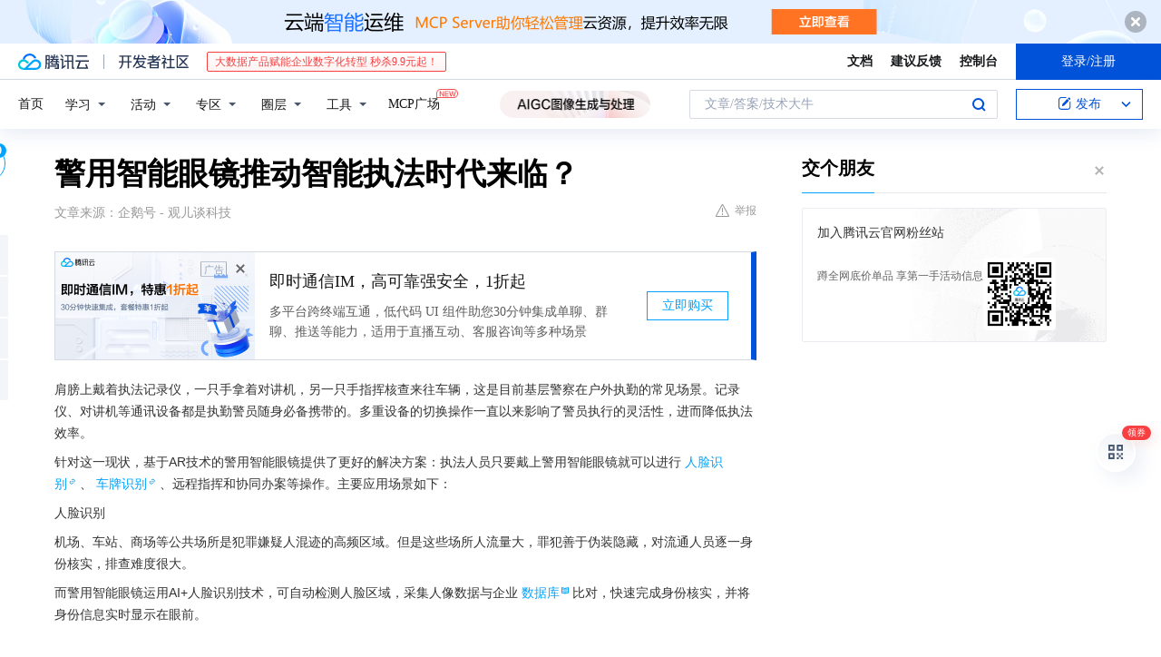

--- FILE ---
content_type: text/html; charset=utf-8
request_url: https://cloud.tencent.com/developer/news/657526
body_size: 13470
content:
<!DOCTYPE html><html munual-autotracker-init="" qct-pv-id="AlJkAatslsOTzP83RlOri" qct-ip="3.137.213.26"><head><meta charSet="UTF-8"/><meta http-equiv="X-UA-Compatible" content="IE=edge,chrome=1"/><title>警用智能眼镜推动智能执法时代来临？ - 腾讯云开发者社区-腾讯云</title><meta name="keywords" content="技术社区,开发者社区,技术专栏,技术文章,技术交流,云计算,云主机,数据库,大数据,算法,人工智能,机器学习,docker,spark,小程序,云存储,建站,虚拟主机,网络存储,运维,机房"/><meta name="subject" content="空类-空类-空类"/><meta name="subjectTime" content="2020-07-09 02:20:21"/><meta name="description" content="肩膀上戴着执法记录仪，一只手拿着对讲机，另一只手指挥核查来往车辆，这是目前基层警察在户外执勤的常见场景。记录仪、对讲机等通讯设备都是执勤警员随身必备携带的。多重设备的切换操作一直以来影响了警员执行的灵活性，进而降低执法效率。针对这一现状，基于AR技术的警用智能眼镜提供了更好的解决方案：执法人员只要戴上警用智能眼镜就可以..."/><meta name="viewport" content="width=device-width, initial-scale=1.0, maximum-scale=1, viewport-fit=cover"/><meta name="format-detection" content="telephone=no"/><meta name="articleSource" content="Q"/><meta name="magicSource" content="N"/><link rel="canonical" href="https://cloud.tencent.com/developer/news/657526"/><link rel="stylesheet" href="//cloudcache.tencent-cloud.cn/open_proj/proj_qcloud_v2/gateway/portal/css/global-20209142343.css"/><link rel="stylesheet" href="//cloudcache.tencent-cloud.cn/qcloud/ui/community-pc/build/base/base-202507151730.css"/><link rel="stylesheet" href="//cloudcache.tencent-cloud.cn/qcloud/ui/cloud-community/build/base/base-202511051801.css"/><link rel="stylesheet" href="//cloudcache.tencent-cloud.cn/open_proj/proj_qcloud_v2/community-pc/build/AskDialog/AskDialog-202204021635.css?max_age=31536000"/><link rel="stylesheet" href="//cloudcache.tencent-cloud.cn/open_proj/proj_qcloud_v2/community-pc/build/AskDialog/AskDialog-202204021635.css?max_age=31536000"/><link rel="stylesheet" href="//cloudcache.tencent-cloud.cn/qcloud/ui/community-pc/build/Column/Column-202412201223.css"/><link rel="stylesheet" href="//cloudcache.tencent-cloud.cn/qcloud/ui/community-pc/build/News/News-202409021536.css"/><link rel="stylesheet" href="//cloudcache.tencent-cloud.cn/open_proj/proj_qcloud_v2/community/portal/css/markdown-201810241044.css?max_age=31536000"/><link rel="stylesheet" href="//cloudcache.tencent-cloud.cn/qcloud/draft-master/dist/draft-master-v2.1.26.d4s2ddo9sb.css?max_age=31536000"/><style media="screen">@supports (padding:max(0px)){.set-safe-area .com-main{bottom:calc(max(12px,constant(safe-area-inset-bottom)) + 50px);bottom:calc(max(12px,env(safe-area-inset-bottom)) + 50px)}.set-safe-area .com-main-simple-sec,.set-safe-area .com-main.without-tab-ft,.set-safe-area .com-main.without-ft{bottom:max(12px,constant(safe-area-inset-bottom));bottom:max(12px,env(safe-area-inset-bottom))}.set-safe-area .com-main-sec{bottom:max(12px,constant(safe-area-inset-bottom));bottom:max(12px,env(safe-area-inset-bottom))}.set-safe-area .com-m-footer,.set-safe-area .sa-fixed-btns{bottom:max(12px,constant(safe-area-inset-bottom));bottom:max(12px,env(safe-area-inset-bottom))}.set-safe-area .com-mobile-body{bottom:max(12px,constant(safe-area-inset-bottom));bottom:max(12px,env(safe-area-inset-bottom))}}@supports (padding:max(0px)){.set-safe-area .support-wrap,.set-safe-area div.body{bottom:max(12px,constant(safe-area-inset-bottom));bottom:max(12px,env(safe-area-inset-bottom))}.set-safe-area .com-responsive-no-ft div.body{bottom:max(12px,constant(safe-area-inset-bottom));bottom:max(12px,env(safe-area-inset-bottom))}}.doc-con .J-docShareModal{display: none;} .doc-con .J-docShareCopyTipModalMB{display: none} .with-focus+.com-main-simple-sec, .with-focus+.com-main,.with-focus+.com-body,.with-focus+.qa-body{top:100px} .qa-detail-ask-panel:after{display:none!important;} .sa-fixed-btns .c-btn-weak{background-color: #fff;} .qa-r-editor.draft-editor-host.rno-markdown{height: 290px;overflow-y:auto;} .uc-achievement{line-height:24px;margin-bottom:5px;white-space: initial;overflow:visible;text-overflow:initial} .uc-achievement .uc-achievement-icon{top:0;margin-top:0; .uc-hero+.com-body-main .com-tab .com-tab-item{margin-right: 28px;}</style></head><body style="position:initial"><div id="react-root" class=""><div class="news-detail"><div class="cdc-header is-fixed"><div class="cdc-header__placeholder"></div><div class="cdc-header__inner"><div id="community-top-header-product-container" style="display:block"></div><div class="cdc-header__top"><div class="cdc-header__top-left"><a href="/?from=20060&amp;from_column=20060" target="_blank" class="cdc-header__top-logo"><i>腾讯云</i></a><div class="cdc-header__top-line"></div><a href="/developer" class="cdc-header__top-logo community"><i>开发者社区</i></a><div class="cdc-header__activity"><div id="cloud-header-product-container" style="display:block"></div></div></div><div class="cdc-header__top-operates"><a href="/document/product?from=20702&amp;from_column=20702" target="_blank" class="cdc-header__link">文档</a><a href="/voc/?from=20703&amp;from_column=20703" target="_blank" class="cdc-header__link">建议反馈</a><a href="https://console.cloud.tencent.com?from=20063&amp;from_column=20063" target="_blank" class="cdc-header__link" track-click="{&quot;areaId&quot;:102001,&quot;subAreaId&quot;:1}">控制台</a><div class="cdc-header__account"><div class="cdc-header__account-inner"><button class="cdc-btn cdc-header__account-btn cdc-btn--primary">登录/注册</button></div></div></div></div><div class="cdc-header__bottom"><div class="cdc-header__bottom-nav"><a href="/developer" class="cdc-header__bottom-home">首页</a><div class="cdc-header__nav-list"><div class="cdc-header__nav-item">学习</div><div class="cdc-header__nav-item">活动</div><div class="cdc-header__nav-item">专区</div><div class="cdc-header__nav-item">圈层</div><div class="cdc-header__nav-item">工具</div></div><div class="cdc-header__activity"><a class="cdc-header__activity-tit" href="/developer/mcp" target="_blank" style="position:relative">MCP广场<img src="https://qccommunity.qcloudimg.com/image/new.png" style="position:absolute;width:24px;top:-6px;right:-20px"/></a></div><div id="community-header-product-container" style="display:block"></div></div><div class="cdc-header__bottom-operates"><div class="cdc-header__search"><div class="cdc-search__wrap"><div class="cdc-search"><span class="cdc-search__text">文章/答案/技术大牛</span><button class="cdc-search__btn">搜索<i class="cdc-search__i search"></i></button></div><div class="cdc-search__dropdown"><div class="cdc-search__bar"><input type="text" class="cdc-search__bar-input" placeholder="文章/答案/技术大牛" value=""/><div class="cdc-search__bar-btns"><button class="cdc-search__btn">搜索<i class="cdc-search__i search"></i></button><button class="cdc-search__btn">关闭<i class="cdc-search__i clear"></i></button></div></div></div></div></div><div class="cdc-header__create"><span class="cdc-header__create-btn not-logged"><span class="cdc-svg-icon-con"><span class="cdc-svg-icon" style="line-height:1;color:#0052D9;width:16px;height:16px"><svg width="16" height="16" viewBox="0 0 16 16" fill="currentcolor" xmlns="http://www.w3.org/2000/svg"><path d="M14.2466 12.0145C14.1698 13.6258 12.8381 14.9131 11.2129 14.9131H11.1579H4.0927H4.03772C2.4125 14.9131 1.08014 13.6258 1.00334 12.0145H1V11.8668V4.07213V4.04627V3.89922H1.00334C1.08014 2.28732 2.4125 1 4.03772 1H9.6473V1.00069H10.0786L8.7688 2.10773H8.43888H7.7916H6.37904H4.03772C2.97234 2.10773 2.10445 2.9777 2.10445 4.04629V4.41869V4.4472V6.39498V11.4269V11.4309V11.8668C2.10445 12.9354 2.97234 13.8053 4.03772 13.8053H6.37904H8.87153H11.2129C12.2782 13.8053 13.1461 12.9355 13.1461 11.8668V11.466V11.454V9.5181V6.39364L14.2506 5.3051V11.8668V12.0145H14.2466ZM10.4324 7.15226L9.63146 7.99761C9.36577 8.2693 8.69326 8.95104 8.48066 9.17631C8.26726 9.40288 8.09039 9.58901 7.95061 9.73544C7.81079 9.88188 7.72667 9.96597 7.70083 9.98656C7.63321 10.0488 7.55703 10.1144 7.47022 10.1846C7.38412 10.2542 7.29404 10.3099 7.20063 10.3516C7.10722 10.4007 6.97072 10.459 6.79049 10.5305C6.61028 10.6001 6.42213 10.6676 6.22468 10.7339C6.02792 10.8002 5.84109 10.8571 5.66484 10.9061C5.48795 10.9538 5.3561 10.9863 5.2693 11.0009C5.08977 11.0214 4.96988 10.993 4.90956 10.9168C4.84931 10.8405 4.83276 10.7107 4.85924 10.5312C4.87315 10.4331 4.9043 10.292 4.95468 10.1078C5.00431 9.92297 5.05802 9.7315 5.11431 9.53341C5.1713 9.33526 5.22629 9.15179 5.27926 8.98484C5.33297 8.8179 5.37599 8.7026 5.40978 8.64032C5.44953 8.54357 5.49463 8.45413 5.54495 8.37399C5.59465 8.29379 5.66616 8.20503 5.75965 8.10766C5.79934 8.06588 5.89281 7.96649 6.03988 7.81018C6.18624 7.65311 6.80114 7.02774 7.02104 6.79783L7.75117 6.03524L8.56212 5.1899L10.6345 3.02466L12.5214 4.93874L10.4324 7.15226ZM13.816 3.58581C13.7166 3.68987 13.6272 3.78064 13.5483 3.85883C13.4694 3.93703 13.4006 4.0066 13.3423 4.06686C13.276 4.13643 13.2144 4.19738 13.1561 4.24903L11.2785 2.33569C11.3785 2.24025 11.4965 2.12565 11.6336 1.99115C11.7707 1.85668 11.8854 1.75061 11.9761 1.67242C12.0934 1.57708 12.2133 1.51013 12.3385 1.47109C12.4525 1.43529 12.5644 1.41805 12.6751 1.41876H12.7056C12.7665 1.42139 12.8268 1.42729 12.8851 1.43724C12.8838 1.4366 12.8811 1.43724 12.8798 1.4366C12.8811 1.4366 12.8838 1.4366 12.8851 1.43724C13.1376 1.48428 13.4019 1.62009 13.6265 1.83743C13.7511 1.95871 13.8524 2.09382 13.9259 2.23296C14.0346 2.43834 14.0863 2.65304 14.0763 2.8491C14.0763 2.87294 14.0783 2.89748 14.0783 2.92201C14.0783 3.03529 14.0571 3.14789 14.0154 3.26055C13.9737 3.37314 13.9067 3.48185 13.816 3.58581Z" fill="#0052D9"></path></svg></span></span>发布<span class="cdc-svg-icon-con cdc-header__create-btn-arrow"><span class="cdc-svg-icon" style="line-height:1;color:inherit;width:16px;height:16px"><svg width="16" height="16" viewBox="0 0 16 16" fill="currentcolor" xmlns="http://www.w3.org/2000/svg"><path d="M8.16377 4L9.57798 5.41421L14.5277 10.364L13.1135 11.7782L8.1638 6.829L3.21402 11.7782L1.7998 10.364L8.16377 4Z"></path></svg></span></span></span></div></div></div></div></div><div class="cdc-m-header is-fixed"><div class="cdc-m-header__placeholder"></div><div class="cdc-m-header__inner"><div class="cdc-m-header__main"><div class="cdc-m-header__trigger"></div><div class="cdc-m-header__logo"><i class="cdc-m-header__logo-icon"></i></div><div class="cdc-m-header__search"><i class="cdc-m-header__search-icon"></i></div><div class="cdc-m-header__operate"><span class="cdc-m-header__operate-icon"></span></div></div></div></div><div class="J-body col-body news-body"><div class="com-body" qct-area="快讯详情页"><div class="com-body-main"><div class="com-2-layout"><div class="layout-main"><div><section class="c-mod col-article"><h1 class="col-article-title">警用智能眼镜推动智能执法时代来临？</h1><div class="col-article-infos"><span class="article-infos-item">文章来源：<!-- -->企鹅号 - 观儿谈科技</span><div class="extra-part"><div class="com-operations"><a href="javascript:;" class="com-opt-link link-report link-hidden"><i class="com-i-warn"></i>举报</a></div></div></div><div id="news-detail-content-product-container" style="display:block"></div><div><div class="rno-markdown undefined rno-"><p>肩膀上戴着执法记录仪，一只手拿着对讲机，另一只手指挥核查来往车辆，这是目前基层警察在户外执勤的常见场景。记录仪、对讲机等通讯设备都是执勤警员随身必备携带的。多重设备的切换操作一直以来影响了警员执行的灵活性，进而降低执法效率。</p><p>针对这一现状，基于AR技术的警用智能眼镜提供了更好的解决方案：执法人员只要戴上警用智能眼镜就可以进行人脸识别、车牌识别、远程指挥和协同办案等操作。主要应用场景如下：</p><p>人脸识别</p><p>机场、车站、商场等公共场所是犯罪嫌疑人混迹的高频区域。但是这些场所人流量大，罪犯善于伪装隐藏，对流通人员逐一身份核实，排查难度很大。</p><p>而警用智能眼镜运用AI+人脸识别技术，可自动检测人脸区域，采集人像数据与企业数据库比对，快速完成身份核实，并将身份信息实时显示在眼前。</p><p></p><figure class=""><div class="image-block"><span class="lazy-image-holder" dataurl="https://ask.qcloudimg.com/http-save/developer-news/fhzt6j6hc6.jpeg"></span></div></figure><p>同时可支持单人及多人识别，无论是巡逻侦查、疑犯追踪、还是失踪儿童和老人找寻，警用智能眼镜都是高效率的执法神器。</p><p>车牌识别</p><p>对于交通执勤警员来说，当前的执勤痛点除了因携带大量设备造成不便，交通管制流程上也有很多局限，现在对于车辆和证件的核查最常见方式是警员在移动终端上输入司机证件信息进行查询。这种情况导致警员的手和注意力实际上更多被限制在移动设备上，从而影响与当事人沟通效率、遗失重要信息。</p><p></p><figure class=""><div class="image-block"><span class="lazy-image-holder" dataurl="https://ask.qcloudimg.com/http-save/developer-news/r48bi3g948.jpeg"></span></div></figure><p>而戴上警用智能眼镜的警员只需目视当事人，车主身份信息、违规记录即可实时显示在眼前了。提高交通执法人员查证效率、此外，快速识别车牌也助力精准核查违法违规车辆、实现智能交通管制。</p><p>远程指挥</p><p>对于作战指挥员，没有什么比“亲眼”所见更能准确的掌控现场做出判断了，对于执法警员来说，戴上警用智能眼镜相当于分享第一视角，将眼睛看到的第一现场画面实时传输到指挥中心，警用智能眼镜还支持指挥员语音、文字沟通调度一线警员。帮助执法警员与指挥中心无缝对接，提高作战效率与安全性。</p><p></p><figure class=""><div class="image-block"><span class="lazy-image-holder" dataurl="https://ask.qcloudimg.com/http-save/developer-news/gsvlrkmjfq.png"></span></div></figure><p>可以说，警用智能眼镜的应用对于安防领域意义重大，推动智能执法时代的来临。</p></div></div><div id="J-viewLargeImageBox" class="zoom-mask" style="display:none;width:100%;height:100%"><div class="zoom-close"></div><div class="zoom-wrap"><img/><div class="c-loading"><div class="c-loading-inner"><div class="one"></div><div class="two"></div><div class="three"></div></div></div></div></div><ul class="col-article-source"><li><span class="article-source-item">发表于: <time dateTime="2020-07-09 14:08:23" title="2020-07-09 14:08:23"> 2020-07-09<span class="com-v-box">2020-07-09 14:08:23</span></time></span></li><li>原文链接<!-- -->：<!-- -->https://kuaibao.qq.com/s/20200709A0FBXI00?refer=cp_1026</li><li>腾讯「腾讯云开发者社区」是腾讯内容开放平台帐号（企鹅号）传播渠道之一，根据<a href="https://om.qq.com/notice/a/20160429/047194.htm" target="_blank" class="com-link" style="color:#00a4ff" rel="nofollow">《腾讯内容开放平台服务协议》</a>转载发布内容。</li><li>如有侵权，请联系 cloudcommunity@tencent.com 删除。</li></ul><div class="col-article-tags com-v-box"><nav class="col-tags"></nav></div><div class="com-widget-operations" style="visibility:hidden"><div class="main-cnt"><a href="javascript:;" class="com-opt-link link-like"><i class="com-i-like"></i><span class="text">0</span></a></div><div class="extra-cnt"><span class="com-opt-text share-text">分享</span><ul class="com-share-options"><li><div class="c-bubble-trigger"><a href="javascript:;" class="opt-item"><i class="opt-icon wechat"></i></a><div class="c-bubble c-bubble-left "><div class="c-bubble-inner"><div class="qr-img"></div><p class="qr-txt">分享快讯到朋友圈</p></div></div></div></li><li><div class="c-bubble-trigger"><a href="javascript:;" class="opt-item"><i class="opt-icon qq"></i></a><div class="c-bubble c-bubble-left "><div class="c-bubble-inner"><span>分享快讯到 QQ</span></div></div></div></li><li><div class="c-bubble-trigger"><a href="javascript:;" class="opt-item"><i class="opt-icon weibo"></i></a><div class="c-bubble c-bubble-left "><div class="c-bubble-inner"><span>分享快讯到微博</span></div></div></div></li><li><div class="c-bubble-trigger"><a class="opt-item" href="javascript:;"><i class="opt-icon copy"></i></a><div class="c-bubble c-bubble-left "><div class="c-bubble-inner"><span>复制快讯链接到剪贴板</span></div></div></div></li></ul></div></div></section><ul class="col-slibing-articles" track-click="{&quot;areaId&quot;:115001}" track-exposure="{&quot;areaId&quot;:115001}"><li><a href="/developer/news/657525" trackClick="{&quot;elementId&quot;:1}" hotrep="community.news.news-detail.prev">上一篇：基于电气火灾监控系统与物联网的设计与研究</a></li><li><a href="/developer/news/657527" trackClick="{&quot;elementId&quot;:2}" hotrep="community.news.news-detail.next">下一篇：腾讯任宇昕：AI正嵌入各行各业 成为产业经济最大变量</a></li></ul><div style="margin:50px auto"></div><div style="margin:50px auto"></div><div class="detail-section" qct-area="相关快讯" qct-exposure=""><div class="detail-section-inner"><div class="c-mod detail-section-hd"><h2 class="detail-section-tit"><span>相关</span>快讯</h2></div><ul class="c-mod detail-section-bd news-article-related-list"><li class="news-article-related-item" qct-area="快讯-424667" qct-click="" qct-exposure=""><h3 class="news-article-related-tit"><a href="/developer/news/424667" target="_blank" hotrep="community.news.article_related.title_link">AR智能警用眼镜 给你一双慧眼</a></h3><span class="news-article-related-date">2019-08-22</span></li><li class="news-article-related-item" qct-area="快讯-1292676" qct-click="" qct-exposure=""><h3 class="news-article-related-tit"><a href="/developer/news/1292676" target="_blank" hotrep="community.news.article_related.title_link">人脸识别4G/5G执法记录仪：AI智能打破执法限制的强力助手</a></h3><span class="news-article-related-date">2024-01-15</span></li><li class="news-article-related-item" qct-area="快讯-1260150" qct-click="" qct-exposure=""><h3 class="news-article-related-tit"><a href="/developer/news/1260150" target="_blank" hotrep="community.news.article_related.title_link">执法记录仪的对讲功能如何使用？带对讲的执法仪</a></h3><span class="news-article-related-date">2023-12-02</span></li><li class="news-article-related-item" qct-area="快讯-424834" qct-click="" qct-exposure=""><h3 class="news-article-related-tit"><a href="/developer/news/424834" target="_blank" hotrep="community.news.article_related.title_link">10米之外一眼识别犯罪分子 安徽公安发布AR智能警用眼镜</a></h3><span class="news-article-related-date">2019-08-22</span></li><li class="news-article-related-item" qct-area="快讯-446370" qct-click="" qct-exposure=""><h3 class="news-article-related-tit"><a href="/developer/news/446370" target="_blank" hotrep="community.news.article_related.title_link">10米之外一眼识别犯罪分子 安徽公安发布AR智能警用眼镜</a></h3><span class="news-article-related-date">2019-09-18</span></li><li class="news-article-related-item" qct-area="快讯-410644" qct-click="" qct-exposure=""><h3 class="news-article-related-tit"><a href="/developer/news/410644" target="_blank" hotrep="community.news.article_related.title_link">智能警用眼镜，执法更智能，更快捷！让罪犯无所遁形！</a></h3><span class="news-article-related-date">2019-07-23</span></li><li class="news-article-related-item" qct-area="快讯-778760" qct-click="" qct-exposure=""><h3 class="news-article-related-tit"><a href="/developer/news/778760" target="_blank" hotrep="community.news.article_related.title_link">【新品】人脸识别H.265三摄3.5大屏双卡4G单兵-BM353</a></h3><span class="news-article-related-date">2021-02-26</span></li><li class="news-article-related-item" qct-area="快讯-1018412" qct-click="" qct-exposure=""><h3 class="news-article-related-tit"><a href="/developer/news/1018412" target="_blank" hotrep="community.news.article_related.title_link">瑞尼带你了解普通执法记录仪和智能执法记录仪的不同之处</a></h3><span class="news-article-related-date">2023-03-03</span></li><li class="news-article-related-item" qct-area="快讯-1211995" qct-click="" qct-exposure=""><h3 class="news-article-related-tit"><a href="/developer/news/1211995" target="_blank" hotrep="community.news.article_related.title_link">智能执法：4G5G远程调控，智慧监管新时代</a></h3><span class="news-article-related-date">2023-10-12</span></li><li class="news-article-related-item" qct-area="快讯-2160035" qct-click="" qct-exposure=""><h3 class="news-article-related-tit"><a href="/developer/news/2160035" target="_blank" hotrep="community.news.article_related.title_link">AI赋能，让执法更“智能”：移动执法终端在治安巡逻的应用解析</a></h3><span class="news-article-related-date">2025-02-11</span></li><li class="news-article-related-item" qct-area="快讯-2155477" qct-click="" qct-exposure=""><h3 class="news-article-related-tit"><a href="/developer/news/2155477" target="_blank" hotrep="community.news.article_related.title_link">不止于记录：AI赋能，顶坚单北斗移动执法终端迈向智能化新时代</a></h3><span class="news-article-related-date">2025-02-10</span></li><li class="news-article-related-item" qct-area="快讯-694620" qct-click="" qct-exposure=""><h3 class="news-article-related-tit"><a href="/developer/news/694620" target="_blank" hotrep="community.news.article_related.title_link">人脸车牌都能识别，智能眼镜亮相科博会</a></h3><span class="news-article-related-date">2020-09-17</span></li><li class="news-article-related-item" qct-area="快讯-895913" qct-click="" qct-exposure=""><h3 class="news-article-related-tit"><a href="/developer/news/895913" target="_blank" hotrep="community.news.article_related.title_link">AI智能：无感布控，高效助力智慧执法</a></h3><span class="news-article-related-date">2022-02-25</span></li><li class="news-article-related-item" qct-area="快讯-695073" qct-click="" qct-exposure=""><h3 class="news-article-related-tit"><a href="/developer/news/695073" target="_blank" hotrep="community.news.article_related.title_link">首发集团32项科技成果集中亮相 智能眼镜能快速识别逃逸车辆</a></h3><span class="news-article-related-date">2020-09-18</span></li><li class="news-article-related-item" qct-area="快讯-417650" qct-click="" qct-exposure=""><h3 class="news-article-related-tit"><a href="/developer/news/417650" target="_blank" hotrep="community.news.article_related.title_link">仿真交警机器人有望年内合肥上岗 大钟楼路口已试点</a></h3><span class="news-article-related-date">2019-08-19</span></li><li class="news-article-related-item" qct-area="快讯-2166461" qct-click="" qct-exposure=""><h3 class="news-article-related-tit"><a href="/developer/news/2166461" target="_blank" hotrep="community.news.article_related.title_link">效率提升30%！顶坚智能AI执法记录仪助力治安巡检</a></h3><span class="news-article-related-date">2025-02-12</span></li><li class="news-article-related-item" qct-area="快讯-532876" qct-click="" qct-exposure=""><h3 class="news-article-related-tit"><a href="/developer/news/532876" target="_blank" hotrep="community.news.article_related.title_link">合肥年内200个路口将实现信号智能优化</a></h3><span class="news-article-related-date">2019-12-26</span></li><li class="news-article-related-item" qct-area="快讯-472442" qct-click="" qct-exposure=""><h3 class="news-article-related-tit"><a href="/developer/news/472442" target="_blank" hotrep="community.news.article_related.title_link">全新5G版AI警用头盔：一眼看穿你的身份！</a></h3><span class="news-article-related-date">2019-11-11</span></li><li class="news-article-related-item" qct-area="快讯-2069738" qct-click="" qct-exposure=""><h3 class="news-article-related-tit"><a href="/developer/news/2069738" target="_blank" hotrep="community.news.article_related.title_link">顶坚国产芯单北斗执法记录仪：铁路安全巡逻的新保障</a></h3><span class="news-article-related-date">2025-01-10</span></li><li class="news-article-related-item" qct-area="快讯-546137" qct-click="" qct-exposure=""><h3 class="news-article-related-tit"><a href="/developer/news/546137" target="_blank" hotrep="community.news.article_related.title_link">泰州交警：“1＋3＋N”构建赋能交管实战应用新格局</a></h3><span class="news-article-related-date">2019-12-26</span></li></ul></div></div></div></div><div class="layout-side"><div class="com-2-section info-side-public" id="private-domain-aside"></div></div></div></div></div></div><div class="cdc-footer J-footer com-2-footer"><div class="cdc-footer__inner"><div class="cdc-footer__main"><div class="cdc-footer__website"><ul class="cdc-footer__website-group"><li class="cdc-footer__website-column"><div class="cdc-footer__website-box"><h3 class="cdc-footer__website-title">社区</h3><ul class="cdc-footer__website-list"><li class="cdc-footer__website-item"><a href="/developer/column">技术文章</a></li><li class="cdc-footer__website-item"><a href="/developer/ask">技术问答</a></li><li class="cdc-footer__website-item"><a href="/developer/salon">技术沙龙</a></li><li class="cdc-footer__website-item"><a href="/developer/video">技术视频</a></li><li class="cdc-footer__website-item"><a href="/developer/learning">学习中心</a></li><li class="cdc-footer__website-item"><a href="/developer/techpedia">技术百科</a></li><li class="cdc-footer__website-item"><a href="/developer/zone/list">技术专区</a></li></ul></div></li><li class="cdc-footer__website-column"><div class="cdc-footer__website-box"><h3 class="cdc-footer__website-title">活动</h3><ul class="cdc-footer__website-list"><li class="cdc-footer__website-item"><a href="/developer/support-plan">自媒体同步曝光计划</a></li><li class="cdc-footer__website-item"><a href="/developer/support-plan-invitation">邀请作者入驻</a></li><li class="cdc-footer__website-item"><a href="/developer/article/1535830">自荐上首页</a></li><li class="cdc-footer__website-item"><a href="/developer/competition">技术竞赛</a></li></ul></div></li><li class="cdc-footer__website-column"><div class="cdc-footer__website-box"><h3 class="cdc-footer__website-title">圈层</h3><ul class="cdc-footer__website-list"><li class="cdc-footer__website-item"><a href="/tvp">腾讯云最具价值专家</a></li><li class="cdc-footer__website-item"><a href="/developer/program/tm">腾讯云架构师技术同盟</a></li><li class="cdc-footer__website-item"><a href="/developer/program/tci">腾讯云创作之星</a></li><li class="cdc-footer__website-item"><a href="/developer/program/tdp">腾讯云TDP</a></li></ul></div></li><li class="cdc-footer__website-column"><div class="cdc-footer__website-box"><h3 class="cdc-footer__website-title">关于</h3><ul class="cdc-footer__website-list"><li class="cdc-footer__website-item"><a rel="nofollow" href="/developer/article/1006434">社区规范</a></li><li class="cdc-footer__website-item"><a rel="nofollow" href="/developer/article/1006435">免责声明</a></li><li class="cdc-footer__website-item"><a rel="nofollow" href="mailto:cloudcommunity@tencent.com">联系我们</a></li><li class="cdc-footer__website-item"><a rel="nofollow" href="/developer/friendlink">友情链接</a></li><li class="cdc-footer__website-item"><a rel="nofollow" href="/developer/article/2537547">MCP广场开源版权声明</a></li></ul></div></li></ul></div><div class="cdc-footer__qr"><h3 class="cdc-footer__qr-title">腾讯云开发者</h3><div class="cdc-footer__qr-object"><img class="cdc-footer__qr-image" src="https://qcloudimg.tencent-cloud.cn/raw/a8907230cd5be483497c7e90b061b861.png" alt="扫码关注腾讯云开发者"/></div><div class="cdc-footer__qr-infos"><p class="cdc-footer__qr-info"><span class="cdc-footer__qr-text">扫码关注腾讯云开发者</span></p><p class="cdc-footer__qr-info"><span class="cdc-footer__qr-text">领取腾讯云代金券</span></p></div></div></div><div class="cdc-footer__recommend"><div class="cdc-footer__recommend-rows"><div class="cdc-footer__recommend-cell"><h3 class="cdc-footer__recommend-title">热门产品</h3><div class="cdc-footer__recommend-wrap"><ul class="cdc-footer__recommend-list"><li class="cdc-footer__recommend-item"><a class="com-2-footer-recommend-link" href="/product/domain?from=20064&amp;from_column=20064">域名注册</a></li><li class="cdc-footer__recommend-item"><a class="com-2-footer-recommend-link" href="/product/cvm?from=20064&amp;from_column=20064">云服务器</a></li><li class="cdc-footer__recommend-item"><a class="com-2-footer-recommend-link" href="/product/tbaas?from=20064&amp;from_column=20064">区块链服务</a></li><li class="cdc-footer__recommend-item"><a class="com-2-footer-recommend-link" href="/product/message-queue-catalog?from=20064&amp;from_column=20064">消息队列</a></li><li class="cdc-footer__recommend-item"><a class="com-2-footer-recommend-link" href="/product/ecdn?from=20064&amp;from_column=20064">网络加速</a></li><li class="cdc-footer__recommend-item"><a class="com-2-footer-recommend-link" href="/product/tencentdb-catalog?from=20064&amp;from_column=20064">云数据库</a></li><li class="cdc-footer__recommend-item"><a class="com-2-footer-recommend-link" href="/product/dns?from=20064&amp;from_column=20064">域名解析</a></li><li class="cdc-footer__recommend-item"><a class="com-2-footer-recommend-link" href="/product/cos?from=20064&amp;from_column=20064">云存储</a></li><li class="cdc-footer__recommend-item"><a class="com-2-footer-recommend-link" href="/product/css?from=20064&amp;from_column=20064">视频直播</a></li></ul></div></div><div class="cdc-footer__recommend-cell"><h3 class="cdc-footer__recommend-title">热门推荐</h3><div class="cdc-footer__recommend-wrap"><ul class="cdc-footer__recommend-list"><li class="cdc-footer__recommend-item"><a class="com-2-footer-recommend-link" href="/product/facerecognition?from=20064&amp;from_column=20064">人脸识别</a></li><li class="cdc-footer__recommend-item"><a class="com-2-footer-recommend-link" href="/product/tm?from=20064&amp;from_column=20064">腾讯会议</a></li><li class="cdc-footer__recommend-item"><a class="com-2-footer-recommend-link" href="/act/pro/enterprise2022?from=20064&amp;from_column=20064">企业云</a></li><li class="cdc-footer__recommend-item"><a class="com-2-footer-recommend-link" href="/product/cdn?from=20064&amp;from_column=20064">CDN加速</a></li><li class="cdc-footer__recommend-item"><a class="com-2-footer-recommend-link" href="/product/trtc?from=20064&amp;from_column=20064">视频通话</a></li><li class="cdc-footer__recommend-item"><a class="com-2-footer-recommend-link" href="/product/imagerecognition?from=20064&amp;from_column=20064">图像分析</a></li><li class="cdc-footer__recommend-item"><a class="com-2-footer-recommend-link" href="/product/cdb?from=20064&amp;from_column=20064">MySQL 数据库</a></li><li class="cdc-footer__recommend-item"><a class="com-2-footer-recommend-link" href="/product/ssl?from=20064&amp;from_column=20064">SSL 证书</a></li><li class="cdc-footer__recommend-item"><a class="com-2-footer-recommend-link" href="/product/asr?from=20064&amp;from_column=20064">语音识别</a></li></ul></div></div><div class="cdc-footer__recommend-cell"><h3 class="cdc-footer__recommend-title">更多推荐</h3><div class="cdc-footer__recommend-wrap"><ul class="cdc-footer__recommend-list"><li class="cdc-footer__recommend-item"><a class="com-2-footer-recommend-link" href="/solution/data_protection?from=20064&amp;from_column=20064">数据安全</a></li><li class="cdc-footer__recommend-item"><a class="com-2-footer-recommend-link" href="/product/clb?from=20064&amp;from_column=20064">负载均衡</a></li><li class="cdc-footer__recommend-item"><a class="com-2-footer-recommend-link" href="/product/sms?from=20064&amp;from_column=20064">短信</a></li><li class="cdc-footer__recommend-item"><a class="com-2-footer-recommend-link" href="/product/ocr?from=20064&amp;from_column=20064">文字识别</a></li><li class="cdc-footer__recommend-item"><a class="com-2-footer-recommend-link" href="/product/vod?from=20064&amp;from_column=20064">云点播</a></li><li class="cdc-footer__recommend-item"><a class="com-2-footer-recommend-link" href="/product/bigdata-class?from=20064&amp;from_column=20064">大数据</a></li><li class="cdc-footer__recommend-item"><a class="com-2-footer-recommend-link" href="/solution/la?from=20064&amp;from_column=20064">小程序开发</a></li><li class="cdc-footer__recommend-item"><a class="com-2-footer-recommend-link" href="/product/tcop?from=20064&amp;from_column=20064">网站监控</a></li><li class="cdc-footer__recommend-item"><a class="com-2-footer-recommend-link" href="/product/cdm?from=20064&amp;from_column=20064">数据迁移</a></li></ul></div></div></div></div><div class="cdc-footer__copyright"><div class="cdc-footer__copyright-text"><p>Copyright © 2013 - <!-- -->2026<!-- --> Tencent Cloud. All Rights Reserved. 腾讯云 版权所有<!-- --> </p><p style="line-height:22px;display:inline-flex;align-items:center"><a href="https://qcloudimg.tencent-cloud.cn/raw/986376a919726e0c35e96b311f54184d.jpg" target="_blank">深圳市腾讯计算机系统有限公司</a><span> ICP备案/许可证号：</span><a href="https://beian.miit.gov.cn/#/Integrated/index" target="_blank">粤B2-20090059 </a><img width="14" src="https://qcloudimg.tencent-cloud.cn/raw/eed02831a0e201b8d794c8282c40cf2e.png" style="margin-right:5px"/><a href="https://beian.mps.gov.cn/#/query/webSearch?code=44030502008569" target="_blank">粤公网安备44030502008569号</a></p><p><a href="https://qcloudimg.tencent-cloud.cn/raw/a2390663ee4a95ceeead8fdc34d4b207.jpg" target="_blank">腾讯云计算（北京）有限责任公司</a> 京ICP证150476号 | <!-- --> <a href="https://beian.miit.gov.cn/#/Integrated/index" target="_blank">京ICP备11018762号</a></p></div></div></div></div></div><div class="com-widget-global"><div style="position:relative;z-index:8088"><div class="com-widget-global2"><div class="com-widget-global2__btn code"><div class="com-widget-global2__btn-tag">领券</div></div><div class="com-widget-global2__btn top" style="visibility:hidden"></div></div></div></div><div id="dialog-root"></div><div id="rno-dialog-root" class="rno-modal-wrap"></div></div><script>window.isServerContext = false; window.isClientContext = true;</script><script>window.$serverTime = 1768544811967; window.$clientTime = 1768544811967;</script><script class="">window.$ua = {"browser":{"name":"Chrome","version":"131.0.0.0","major":"131"},"cpu":{},"device":{"vendor":"Apple","model":"Macintosh"},"engine":{"name":"Blink","version":"131.0.0.0"},"os":{"name":"Mac OS","version":"10.15.7"}};</script><script src="https://cloudcache.tencent-cloud.com/qcloud/main/scripts/release/common/vendors/babel/polyfill.6.26.min.js"></script><script src="https://cloudcache.tencent-cloud.com/qcloud/main/scripts/release/common/vendors/react/react.16.8.6.min.js"></script><script src="https://cloudcache.tencent-cloud.com/qcloud/main/scripts/release/common/vendors/react/react-dom.16.8.6.min.js"></script><script src="https://cloudcache.tencent-cloud.com/qcloud/main/scripts/release/common/vendors/jquery-3.2.1.min.js"></script><script src="//cloudcache.tencent-cloud.com/qcloud/developer/scripts/release/base.225e98f95c.js?max_age=31536000" crossorigin="anonymous"></script><script src="//cloudcache.tencent-cloud.com/qcloud/draft-master/dist/draft-master-v2.1.26.d4s2ddo9sb.js?max_age=31536000"></script><script src="https://cloud.tencent.com/qccomponent/login/api.js"></script><script src="//cloudcache.tencent-cloud.com/qcloud/main/scripts/release/common/deps/wechatJsSdk.js?version=1_0_1&amp;max_age=31536000"></script><script src="//cloudcache.tencent-cloud.com/qcloud/developer/scripts/release/common.bb101c97e6.js?max_age=31536000" crossorigin="anonymous"></script><script src="https://web.sdk.qcloud.com/player/tcplayer/release/v4.7.2/tcplayer.v4.7.2.min.js"></script><script src="//dscache.tencent-cloud.cn/ecache/qcstat/qcloud/qcloudStatApi.js"></script><script src="https://qccommunity.qcloudimg.com/common/exposure-plugin-4.1.15.min.js"></script><script src="https://qccommunity.qcloudimg.com/community-track/qcloud-community-track.min.js"></script><script src="https://dscache.tencent-cloud.com/sdk/dianshi-sdk/loader/umd/dianshi-sdk-loader.v0.0.18.js"></script><script src="//cloudcache.tencent-cloud.com/qcloud/developer/scripts/release/news/news.1d31a9f09b.js?max_age=31536000" crossorigin="anonymous"></script><script class="">
window.$render({"newsDetail":{"id":657526,"title":"警用智能眼镜推动智能执法时代来临？","status":0,"mediaName":"观儿谈科技","crawlTime":1594275621,"publishTime":1594274903,"content":"entityMap|0|type|IMAGE|mutability|IMMUTABLE|data|imageUrl|https://ask.qcloudimg.com/http-save/developer-news/fhzt6j6hc6.jpeg|imageAlt|1|https://ask.qcloudimg.com/http-save/developer-news/r48bi3g948.jpeg|2|https://ask.qcloudimg.com/http-save/developer-news/gsvlrkmjfq.png|blocks|key|4ovr6|text|肩膀上戴着执法记录仪，一只手拿着对讲机，另一只手指挥核查来往车辆，这是目前基层警察在户外执勤的常见场景。记录仪、对讲机等通讯设备都是执勤警员随身必备携带的。多重设备的切换操作一直以来影响了警员执行的灵活性，进而降低执法效率。|unstyled|depth|inlineStyleRanges|entityRanges|83t1n|针对这一现状，基于AR技术的警用智能眼镜提供了更好的解决方案：执法人员只要戴上警用智能眼镜就可以进行人脸识别、车牌识别、远程指挥和协同办案等操作。主要应用场景如下：|20c7i|人脸识别|20gc|机场、车站、商场等公共场所是犯罪嫌疑人混迹的高频区域。但是这些场所人流量大，罪犯善于伪装隐藏，对流通人员逐一身份核实，排查难度很大。|5qj77|而警用智能眼镜运用AI%2B人脸识别技术，可自动检测人脸区域，采集人像数据与企业数据库比对，快速完成身份核实，并将身份信息实时显示在眼前。|1h53r|6ueq8|📷|atomic|offset|length|e8tr9|23n7u|同时可支持单人及多人识别，无论是巡逻侦查、疑犯追踪、还是失踪儿童和老人找寻，警用智能眼镜都是高效率的执法神器。|e81m3|车牌识别|955d9|对于交通执勤警员来说，当前的执勤痛点除了因携带大量设备造成不便，交通管制流程上也有很多局限，现在对于车辆和证件的核查最常见方式是警员在移动终端上输入司机证件信息进行查询。这种情况导致警员的手和注意力实际上更多被限制在移动设备上，从而影响与当事人沟通效率、遗失重要信息。|9uj8p|93ttk|khth|apkq9|而戴上警用智能眼镜的警员只需目视当事人，车主身份信息、违规记录即可实时显示在眼前了。提高交通执法人员查证效率、此外，快速识别车牌也助力精准核查违法违规车辆、实现智能交通管制。|1coie|远程指挥|1h1cp|对于作战指挥员，没有什么比“亲眼”所见更能准确的掌控现场做出判断了，对于执法警员来说，戴上警用智能眼镜相当于分享第一视角，将眼睛看到的第一现场画面实时传输到指挥中心，警用智能眼镜还支持指挥员语音、文字沟通调度一线警员。帮助执法警员与指挥中心无缝对接，提高作战效率与安全性。|8hv10|brv4p|1jqtq|13vsn|可以说，警用智能眼镜的应用对于安防领域意义重大，推动智能执法时代的来临。^0|0|0|0|0|0|0|0|1|0|0|0|0|0|0|0|0|1|1|0|0|0|0|0|0|0|1|2|0|0^^$0|$1|$2|3|4|5|6|$7|8|9|-4]]|A|$2|3|4|5|6|$7|B|9|-4]]|C|$2|3|4|5|6|$7|D|9|-4]]]|E|@$F|G|H|I|2|J|K|1M|L|@]|M|@]|6|$]]|$F|N|H|O|2|J|K|1N|L|@]|M|@]|6|$]]|$F|P|H|Q|2|J|K|1O|L|@]|M|@]|6|$]]|$F|R|H|S|2|J|K|1P|L|@]|M|@]|6|$]]|$F|T|H|U|2|J|K|1Q|L|@]|M|@]|6|$]]|$F|V|H|-4|2|J|K|1R|L|@]|M|@]|6|$]]|$F|W|H|X|2|Y|K|1S|L|@]|M|@$Z|1T|10|1U|F|1V]]|6|$]]|$F|11|H|-4|2|J|K|1W|L|@]|M|@]|6|$]]|$F|12|H|13|2|J|K|1X|L|@]|M|@]|6|$]]|$F|14|H|15|2|J|K|1Y|L|@]|M|@]|6|$]]|$F|16|H|17|2|J|K|1Z|L|@]|M|@]|6|$]]|$F|18|H|-4|2|J|K|20|L|@]|M|@]|6|$]]|$F|19|H|X|2|Y|K|21|L|@]|M|@$Z|22|10|23|F|24]]|6|$]]|$F|1A|H|-4|2|J|K|25|L|@]|M|@]|6|$]]|$F|1B|H|1C|2|J|K|26|L|@]|M|@]|6|$]]|$F|1D|H|1E|2|J|K|27|L|@]|M|@]|6|$]]|$F|1F|H|1G|2|J|K|28|L|@]|M|@]|6|$]]|$F|1H|H|-4|2|J|K|29|L|@]|M|@]|6|$]]|$F|1I|H|X|2|Y|K|2A|L|@]|M|@$Z|2B|10|2C|F|2D]]|6|$]]|$F|1J|H|-4|2|J|K|2E|L|@]|M|@]|6|$]]|$F|1K|H|1L|2|J|K|2F|L|@]|M|@]|6|$]]]]","summary":"肩膀上戴着执法记录仪，一只手拿着对讲机，另一只手指挥核查来往车辆，这是目前基层警察在户外执勤的常见场景。记录仪、对讲机等通讯设备都是执勤警员随身必备携带的。多重设备的切换操作一直以来影响了警员执行的灵活性，进而降低执法效率。针对这一现状，基于AR技术的警用智能眼镜提供了更好的解决方案：执法人员只要戴上警用智能眼镜就可以进行人脸识别、车牌识别、远程指挥和协同办案等操作。主要应用场景如下：人脸识别机场、车站、商场等公共场所是犯罪嫌疑人混迹的高频区域。但是这些场所人流量大，罪犯善于伪装隐藏，对流通人员","originalUrl":"https://kuaibao.qq.com/s/20200709A0FBXI00?refer=cp_1026","readNum":305,"likeNum":0,"coverImage":"https://ask.qcloudimg.com/http-save/developer-news/fhzt6j6hc6.jpeg","auditTime":0,"type":0,"extra":{"contentType":"packed"},"deleted":false,"keywords":[],"tags":{},"tdk":{"description":"","keywords":[]}},"adjacentNews":{"prevNews":{"id":657525,"articleId":657525,"newsId":657525,"title":"基于电气火灾监控系统与物联网的设计与研究","content":"","summary":"","abstract":"","status":0,"mediaName":"","crawlTime":0,"publishTime":0,"auditTime":0,"originalUrl":"","coverImage":"","coverImageUrl":"","type":0},"nextNews":{"id":657527,"articleId":657527,"newsId":657527,"title":"腾讯任宇昕：AI正嵌入各行各业 成为产业经济最大变量","content":"","summary":"","abstract":"","status":0,"mediaName":"","crawlTime":0,"publishTime":0,"auditTime":0,"originalUrl":"","coverImage":"","coverImageUrl":"","type":0}},"relatedNews":[{"auditTime":1566471847,"createTime":1566471847,"newsId":424667,"origialPublishTime":1566048223,"status":1,"title":"AR智能警用眼镜 给你一双慧眼"},{"createTime":1705292456,"newsId":1292676,"origialPublishTime":1705290967,"status":0,"title":"人脸识别4G/5G执法记录仪：AI智能打破执法限制的强力助手"},{"createTime":1701503569,"newsId":1260150,"origialPublishTime":1701500883,"status":0,"title":"执法记录仪的对讲功能如何使用？带对讲的执法仪"},{"auditTime":1566472589,"createTime":1566472589,"newsId":424834,"origialPublishTime":1566027697,"status":1,"title":"10米之外一眼识别犯罪分子 安徽公安发布AR智能警用眼镜"},{"auditTime":1568797423,"createTime":1568797423,"newsId":446370,"origialPublishTime":1566027660,"status":1,"title":"10米之外一眼识别犯罪分子 安徽公安发布AR智能警用眼镜"},{"createTime":1563853552,"newsId":410644,"origialPublishTime":1563851497,"status":0,"title":"智能警用眼镜，执法更智能，更快捷！让罪犯无所遁形！"},{"createTime":1614333053,"newsId":778760,"origialPublishTime":1614331464,"status":0,"title":"【新品】人脸识别H.265三摄3.5大屏双卡4G单兵-BM353"},{"createTime":1677834311,"newsId":1018412,"origialPublishTime":1677833153,"status":0,"title":"瑞尼带你了解普通执法记录仪和智能执法记录仪的不同之处"},{"createTime":1697071946,"newsId":1211995,"origialPublishTime":1697071577,"status":0,"title":"智能执法：4G5G远程调控，智慧监管新时代"},{"auditTime":1739248219,"createTime":1739248218,"newsId":2160035,"origialPublishTime":1739246905,"status":0,"title":"AI赋能，让执法更“智能”：移动执法终端在治安巡逻的应用解析"},{"auditTime":1739167205,"createTime":1739167204,"newsId":2155477,"origialPublishTime":1739167113,"status":0,"title":"不止于记录：AI赋能，顶坚单北斗移动执法终端迈向智能化新时代"},{"createTime":1600330812,"newsId":694620,"origialPublishTime":1600328198,"status":0,"title":"人脸车牌都能识别，智能眼镜亮相科博会"},{"createTime":1645775442,"newsId":895913,"origialPublishTime":1645680563,"status":0,"title":"AI智能：无感布控，高效助力智慧执法"},{"createTime":1600392040,"newsId":695073,"origialPublishTime":1600391400,"status":0,"title":"首发集团32项科技成果集中亮相 智能眼镜能快速识别逃逸车辆"},{"auditTime":1566213918,"createTime":1566213918,"newsId":417650,"origialPublishTime":1565835942,"status":1,"title":"仿真交警机器人有望年内合肥上岗 大钟楼路口已试点"},{"auditTime":1739347214,"createTime":1739347213,"newsId":2166461,"origialPublishTime":1739346528,"status":0,"title":"效率提升30%！顶坚智能AI执法记录仪助力治安巡检"},{"createTime":1577334346,"newsId":532876,"origialPublishTime":1565765760,"status":1,"title":"合肥年内200个路口将实现信号智能优化"},{"createTime":1573462214,"newsId":472442,"origialPublishTime":1573460759,"status":1,"title":"全新5G版AI警用头盔：一眼看穿你的身份！"},{"auditTime":1736488811,"createTime":1736488811,"newsId":2069738,"origialPublishTime":1736488067,"status":0,"title":"顶坚国产芯单北斗执法记录仪：铁路安全巡逻的新保障"},{"createTime":1577338124,"newsId":546137,"origialPublishTime":1566552044,"status":1,"title":"泰州交警：“1＋3＋N”构建赋能交管实战应用新格局"}],"hasSupportedNews":false,"hasAuditRight":false,"hasRecommendRight":false,"path":"detail","recPolicyId":2600,"env":"production","documentBaseTitle":"腾讯云开发者社区-腾讯云","cdnDomain":"cloudcache.tencent-cloud.cn","cssDomain":"cloudcache.tencent-cloud.cn","qcloudDomain":"cloud.tencent.com","consoleDomain":"console.cloud.tencent.com","qcommunity_identify_id":"JVYOYndOEEIliQMfgKYOH","session":{"isLogined":false,"isQcloudUser":false,"isOwner":false,"nickname":"","accountInfoCompleted":false,"phoneCompleted":false,"profile":{},"contactPhoneCompleted":false,"userInfo":{},"phoneMainland":false},"pvId":"AlJkAatslsOTzP83RlOri","userIp":"3.137.213.26","fromMiniProgram":false,"route":{"url":"/developer/news/657526","path":"/developer/news/657526","pathname":"/developer/news/657526","search":null,"query":{},"segments":["developer","news","657526"]}});
</script><script class="">
					if (!Element.prototype.matches)
	Element.prototype.matches = Element.prototype.msMatchesSelector ||
															Element.prototype.webkitMatchesSelector;
	if (!Element.prototype.closest)
		Element.prototype.closest = function(s) {
				var el = this;
				if (!document.documentElement.contains(el)) return null;
				do {
						if (el.matches(s)) return el;
						el = el.parentElement;
				} while (el !== null);
				return null;
		};
					 window.addEventListener('mouseover', function(evt) {
    const target = evt.target;
    if (!target) {
      return;
    }
    const aEle = target.closest('a');
    if (!aEle) {
      return;
    }
    let href = aEle.getAttribute('href');
    if (!href) {
      return;
    }
    href = href.replace(/cloud.tencent.com.cn|cloud.tencent.com|cloud.tencent.cn/g, 'cloud.tencent.com');
    aEle.setAttribute('href', href);
  }, true);
  
					</script></body></html>

--- FILE ---
content_type: text/plain
request_url: https://otheve.beacon.qq.com/analytics/v2_upload?appkey=0WEB0OEX9Y4SQ244
body_size: -45
content:
{"result": 200, "srcGatewayIp": "3.137.213.26", "serverTime": "1768544821972", "msg": "success"}

--- FILE ---
content_type: text/plain
request_url: https://otheve.beacon.qq.com/analytics/v2_upload?appkey=0WEB0OEX9Y4SQ244
body_size: -45
content:
{"result": 200, "srcGatewayIp": "3.137.213.26", "serverTime": "1768544821225", "msg": "success"}

--- FILE ---
content_type: text/plain
request_url: https://otheve.beacon.qq.com/analytics/v2_upload?appkey=0WEB0OEX9Y4SQ244
body_size: -45
content:
{"result": 200, "srcGatewayIp": "3.137.213.26", "serverTime": "1768544821305", "msg": "success"}

--- FILE ---
content_type: text/plain
request_url: https://otheve.beacon.qq.com/analytics/v2_upload?appkey=0WEB0OEX9Y4SQ244
body_size: -45
content:
{"result": 200, "srcGatewayIp": "3.137.213.26", "serverTime": "1768544821781", "msg": "success"}

--- FILE ---
content_type: text/plain
request_url: https://otheve.beacon.qq.com/analytics/v2_upload?appkey=0WEB0OEX9Y4SQ244
body_size: -45
content:
{"result": 200, "srcGatewayIp": "3.137.213.26", "serverTime": "1768544820640", "msg": "success"}

--- FILE ---
content_type: text/plain
request_url: https://otheve.beacon.qq.com/analytics/v2_upload?appkey=0WEB0OEX9Y4SQ244
body_size: -45
content:
{"result": 200, "srcGatewayIp": "3.137.213.26", "serverTime": "1768544820836", "msg": "success"}

--- FILE ---
content_type: text/plain
request_url: https://otheve.beacon.qq.com/analytics/v2_upload?appkey=0WEB0OEX9Y4SQ244
body_size: -45
content:
{"result": 200, "srcGatewayIp": "3.137.213.26", "serverTime": "1768544822188", "msg": "success"}

--- FILE ---
content_type: text/plain
request_url: https://otheve.beacon.qq.com/analytics/v2_upload?appkey=0WEB0OEX9Y4SQ244
body_size: -45
content:
{"result": 200, "srcGatewayIp": "3.137.213.26", "serverTime": "1768544821580", "msg": "success"}

--- FILE ---
content_type: text/plain
request_url: https://otheve.beacon.qq.com/analytics/v2_upload?appkey=0WEB0OEX9Y4SQ244
body_size: -45
content:
{"result": 200, "srcGatewayIp": "3.137.213.26", "serverTime": "1768544821777", "msg": "success"}

--- FILE ---
content_type: text/plain
request_url: https://otheve.beacon.qq.com/analytics/v2_upload?appkey=0WEB0OEX9Y4SQ244
body_size: -45
content:
{"result": 200, "srcGatewayIp": "3.137.213.26", "serverTime": "1768544821303", "msg": "success"}

--- FILE ---
content_type: text/plain
request_url: https://otheve.beacon.qq.com/analytics/v2_upload?appkey=0WEB0OEX9Y4SQ244
body_size: -45
content:
{"result": 200, "srcGatewayIp": "3.137.213.26", "serverTime": "1768544821299", "msg": "success"}